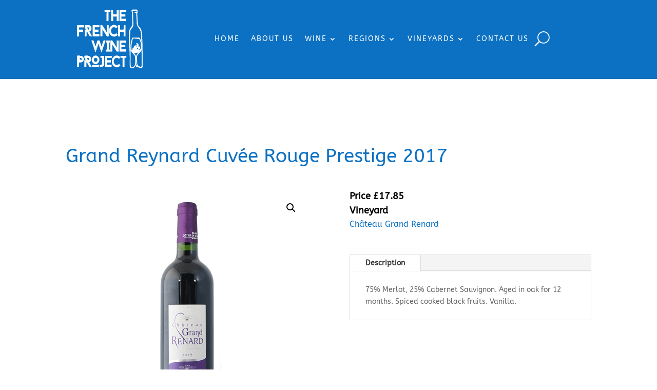

--- FILE ---
content_type: text/css
request_url: https://thefrenchwineproject.com/wp-content/et-cache/global/et-divi-customizer-global.min.css?ver=1768830005
body_size: -163
content:
body a{color:#0c71c3!important}